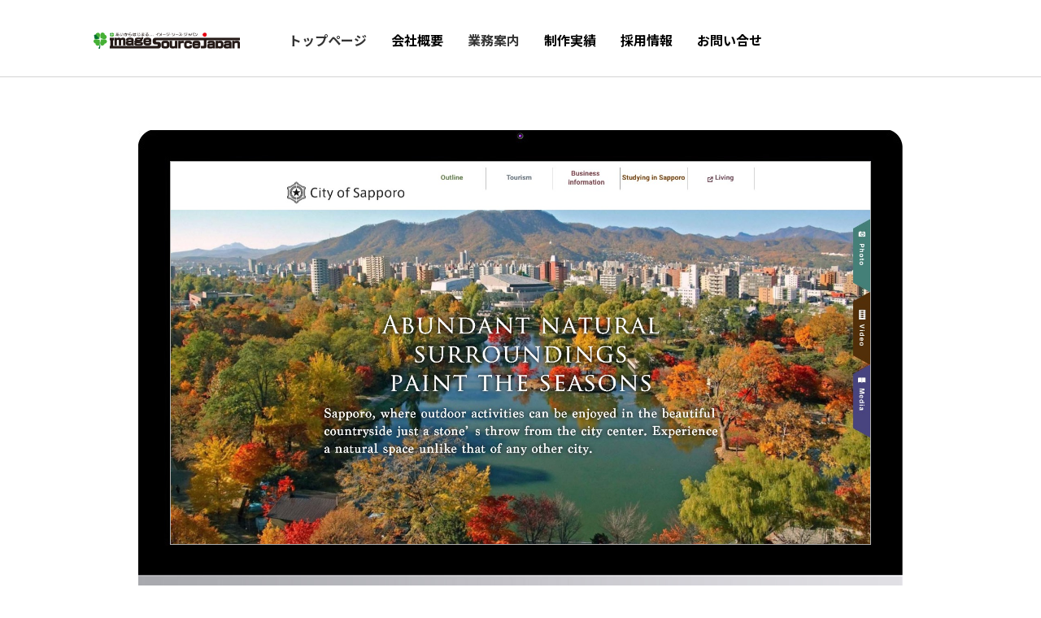

--- FILE ---
content_type: text/html; charset=UTF-8
request_url: https://imagesource.jp/work/work-2119
body_size: 7813
content:



<!DOCTYPE html>
<html lang="ja">
<head>


	<meta charset="UTF-8">
	<meta name="viewport" content="width=device-width, initial-scale=1.0">
	<meta http-equiv="X-UA-Compatible" content="IE=edge">
	<meta name="format-detection" content="telephone=no">

		<link rel="profile" href="http://gmpg.org/xfn/11">
	<link rel="pingback" href="https://imagesource.jp/admin_ctl/xmlrpc.php">

		<meta name='robots' content='max-image-preview:large' />
<link rel='dns-prefetch' href='//ajax.googleapis.com' />
<link rel="alternate" title="oEmbed (JSON)" type="application/json+oembed" href="https://imagesource.jp/wp-json/oembed/1.0/embed?url=https%3A%2F%2Fimagesource.jp%2Fwork%2Fwork-2119" />
<link rel="alternate" title="oEmbed (XML)" type="text/xml+oembed" href="https://imagesource.jp/wp-json/oembed/1.0/embed?url=https%3A%2F%2Fimagesource.jp%2Fwork%2Fwork-2119&#038;format=xml" />
<style id='wp-img-auto-sizes-contain-inline-css' type='text/css'>
img:is([sizes=auto i],[sizes^="auto," i]){contain-intrinsic-size:3000px 1500px}
/*# sourceURL=wp-img-auto-sizes-contain-inline-css */
</style>
<link rel='stylesheet' id='crayon-css' href='https://imagesource.jp/admin_ctl/wp-content/plugins/crayon-syntax-highlighter/css/min/crayon.min.css?ver=_2.7.2_beta' type='text/css' media='all' />
<style id='wp-emoji-styles-inline-css' type='text/css'>

	img.wp-smiley, img.emoji {
		display: inline !important;
		border: none !important;
		box-shadow: none !important;
		height: 1em !important;
		width: 1em !important;
		margin: 0 0.07em !important;
		vertical-align: -0.1em !important;
		background: none !important;
		padding: 0 !important;
	}
/*# sourceURL=wp-emoji-styles-inline-css */
</style>
<link rel='stylesheet' id='tcd-maps-css' href='https://imagesource.jp/admin_ctl/wp-content/plugins/tcd-google-maps/admin.css?ver=6.9' type='text/css' media='all' />
<link rel='stylesheet' id='_tk-bootstrap-wp-css' href='https://imagesource.jp/admin_ctl/wp-content/themes/agent_tcd033/includes/css/bootstrap-wp.css?ver=6.9' type='text/css' media='all' />
<link rel='stylesheet' id='_tk-bootstrap-css' href='https://imagesource.jp/admin_ctl/wp-content/themes/agent_tcd033/includes/resources/bootstrap/css/bootstrap.min.css?ver=6.9' type='text/css' media='all' />
<link rel='stylesheet' id='_tk-font-awesome-css' href='https://imagesource.jp/admin_ctl/wp-content/themes/agent_tcd033/includes/css/font-awesome.min.css?ver=4.1.0' type='text/css' media='all' />
<link rel='stylesheet' id='_tk-style-css' href='https://imagesource.jp/admin_ctl/wp-content/themes/agent_tcd033/style.css?ver=6.9' type='text/css' media='all' />
<script type="text/javascript" src="https://ajax.googleapis.com/ajax/libs/jquery/1.11.3/jquery.min.js?ver=6.9" id="jquery-js"></script>
<script type="text/javascript" id="crayon_js-js-extra">
/* <![CDATA[ */
var CrayonSyntaxSettings = {"version":"_2.7.2_beta","is_admin":"0","ajaxurl":"https://imagesource.jp/admin_ctl/wp-admin/admin-ajax.php","prefix":"crayon-","setting":"crayon-setting","selected":"crayon-setting-selected","changed":"crayon-setting-changed","special":"crayon-setting-special","orig_value":"data-orig-value","debug":""};
var CrayonSyntaxStrings = {"copy":"Press %s to Copy, %s to Paste","minimize":"Click To Expand Code"};
//# sourceURL=crayon_js-js-extra
/* ]]> */
</script>
<script type="text/javascript" src="https://imagesource.jp/admin_ctl/wp-content/plugins/crayon-syntax-highlighter/js/min/crayon.min.js?ver=_2.7.2_beta" id="crayon_js-js"></script>
<script type="text/javascript" src="https://imagesource.jp/admin_ctl/wp-content/themes/agent_tcd033/includes/resources/bootstrap/js/bootstrap.js?ver=6.9" id="_tk-bootstrapjs-js"></script>
<script type="text/javascript" src="https://imagesource.jp/admin_ctl/wp-content/themes/agent_tcd033/includes/js/bootstrap-wp.js?ver=6.9" id="_tk-bootstrapwp-js"></script>
<link rel="https://api.w.org/" href="https://imagesource.jp/wp-json/" /><link rel="canonical" href="https://imagesource.jp/work/work-2119" />
<link rel='shortlink' href='https://imagesource.jp/?p=2119' />
<style type="text/css"></style>
	
	<script type="text/javascript" src="https://imagesource.jp/admin_ctl/wp-content/themes/agent_tcd033/parallax.js"></script>
	<link rel="stylesheet" href="https://maxcdn.bootstrapcdn.com/font-awesome/4.4.0/css/font-awesome.min.css">
	<link rel="stylesheet" href="https://imagesource.jp/admin_ctl/wp-content/themes/agent_tcd033/agent.css" type="text/css" />

		<script type="text/javascript" src="https://imagesource.jp/admin_ctl/wp-content/themes/agent_tcd033/js/jscript.js"></script>
	<script src="https://imagesource.jp/admin_ctl/wp-content/themes/agent_tcd033/js/comment.js?ver=1.7"></script>
	<link rel="stylesheet" href="https://imagesource.jp/admin_ctl/wp-content/themes/agent_tcd033/comment-style.css" type="text/css" />

	
	<style type="text/css">
		#agent-header-outer{border-bottom:1px solid lightgrey}	</style>

	<style type="text/css">
		#logo_image { top:0px; left:0px; }
		body { font-size:14px; }
	.menu-item a:hover{color: #44AF34 !important;}
	.title a:hover, .entry-meta a:hover, .post_category a:hover, .widget a:hover, .categories-wrap a:hover {color: #44AF34!important;}
	.dropdown-menu {
	  background-color:#44AF34;
	}
	.dropdown-menu .menu-item:hover *{
	  background:#007031!important;
	}
	.link-button-azure_top, .link-button-azure_btm{
	  background-color:#44AF34!important;
	}
	.next-button:after { border-left-color:44AF34!important; border-bottom-color:44AF34!important; }
	.next-button:hover, .next-button:hover:after {border-color:007031!important;}
	.link-button-azure_top:hover, .link-button-azure_btm:hover {
	  background:#007031!important;
	}
	.read-more:hover, .archives_btn:hover, .prev_link a:hover, .next_link a:hover, #submit_comment:hover, .form_table .btn-primary, .form_table td.form_title  { background:#44AF34!important; }

  @media only screen and (min-width: 767px) {
	.navbar-nav > .current-menu-item > a{color: #44AF34 !important;}
  }

  @media only screen and (max-width: 767px) {
	.current-menu-item *{color: #44AF34 !important;}
	.menu-item.active a {
	  color:black;
	}
  }

			p { word-wrap:break-word; }
	
	
	
			#agent-header-outer{ position: fixed;}
	

					.page-title{ font-size: 32px;}
				</style>

	<link rel="canonical" href="imagesource.jp" />
	<meta property="og:site_name" content="">
	<meta property="og:title" content="">
	<meta property="og:type" content="website">
	<meta property="og:description" content="WEBサイト、モバイルサイト制作をはじめ、WEBプログラミング、SEO対策、サーバ構築、各種印刷物制作、映像制作に至るまで。技術力を高め、デザイン力を磨き、そしてお客様の立場で考えて行動できるクリエイター集団。">
	<meta property="og:image" content="https://imagesource.jp/admin_ctl/wp-content/themes/agent_tcd033/img/top/clover.jpg">
	<meta property="og:url" content="https://imagesource.jp">

	<!-- favicons -->
	<link rel="apple-touch-icon" sizes="180x180" href="/admin_ctl/wp-content/themes/agent_tcd033/img/favicons/apple-touch-icon.png">
	<link rel="icon" type="image/png" sizes="32x32" href="/admin_ctl/wp-content/themes/agent_tcd033/img/favicons/favicon-32x32.png">
	<link rel="icon" type="image/png" sizes="16x16" href="/admin_ctl/wp-content/themes/agent_tcd033/img/favicons/favicon-16x16.png">
	<link rel="manifest" href="/admin_ctl/wp-content/themes/agent_tcd033/img/favicons/manifest.json">
	<link rel="mask-icon" href="/admin_ctl/wp-content/themes/agent_tcd033/img/favicons/safari-pinned-tab.svg" color="#5bbad5">
	<link rel="shortcut icon" href="/admin_ctl/wp-content/themes/agent_tcd033/img/favicons/favicon.ico">
	<meta name="msapplication-config" content="/admin_ctl/wp-content/themes/agent_tcd033/img/favicons/browserconfig.xml">
	<meta name="theme-color" content="#ffffff">
	<!-- favicons -->

	<!-- tile -->
	<script src="https://imagesource.jp/admin_ctl/wp-content/themes/agent_tcd033/js/jquery.tile.js"></script>
	<script>
	$(window).on('load resize', function(){
		var w = $(window).width();//ウィンドウサイズを取得する
		var x = 479;
		if (x <= w) {//PC幅
			$(".staff-interview .blc").tile(3);
			$(".text-center ul").tile(4);
			$(".text-center ul li").tile(4);
		}else{//SP幅
			$(".staff-interview .blc").tile(1);
			$(".text-center ul").tile(2);
		}
	});
	</script>
	<!-- tile -->



		 <!-- 171101 JQ追加 -->
		<script src="https://imagesource.jp/admin_ctl/wp-content/themes/agent_tcd033/js/jquery.poptrox.min.js"></script>
			<!-- WORKS　ポップアップモーダル -->
		<script type="text/javascript">
		$(function() {
			var foo = $('.gallery');
			foo.poptrox({
				baseZIndex:						 10000,
				popupBlankCaptionText:  '(untitled)',
				usePopupCaption:		false
			});
		});
		</script>
			<!-- 絞り込み -->
		<script type="text/javascript">
		$(function(){
			var $setFilter = $('#filter'),
			$setList = $('#filterlist'),
			$setFilterAll = $('.allitem');

			var showFade = 1500,
			showShut = 1500,
			hideFade = 1000,
			hideShut = 1000;

			var $setFilterBtn = $setFilter.children('a'),
			$setFilterList = $setList.children('div'),
			$filterAllItem = $setFilterAll.attr('class');

			$setFilterBtn.click(function(){
					console.log("ok");
				if(!($(this).hasClass('active'))){
					var filterClass = $(this).attr('class');
					$setFilterList.each(function(){
						if($(this).hasClass(filterClass)){
							$(this).css({display:'block'});
							$(this).find('*').stop().animate({opacity:'1'},showFade);
							$(this).stop().animate({opacity:'1'},showShut);
												// $(this).stop().animate({width:'31%'},showShut);
						} else {
							$(this).find('*').stop().animate({opacity:'0'},hideFade);
							$(this).stop().animate({opacity:'0'},hideShut,function(){
												// $(this).stop().animate({width:'0'},hideShut,function(){
								$(this).css({display:'none'});
							});
						}
					});
					$setFilterBtn.removeClass('active');
					$(this).addClass('active');
				}
			});

			$setFilterAll.click(function(){
					console.log("ok");

				$setFilterList.each(function(){
					$(this).css({display:'block'});
					$(this).find('*').stop().animate({opacity:'1'},showFade);
					$(this).stop().animate({opacity:'1'},showShut);
								// $(this).stop().animate({width:'31%'},showShut);
				});
			});
			$setFilterAll.click();
		});
		</script>
		<!-- 171101 絞り込みJQ追加 -->

		 <!-- 171106 JQ追加 -->
			<script type="text/javascript">
			$(function(){
				$('#wp-submit').click(function(){
 						$userid = $('#user_login').val();
 						$userpassword = $('#user_pass').val();
					if( $userid == '' ){
						alert('IDを入力してください');
						return false;
					}else if ( $userpassword == '') {
						alert('パスワードを入力してください');
						return false;
					}else {
						return true;
					}
				});
			});
			</script>
		<!-- 171106 JQ追加 -->

		<style>
			.navbar-nav > .current-menu-item > a{
				color:#333!important;
			}
		</style>

		<!-- Facebook -->
							<meta property="og:title" content="ホームページ作成なら実績で選ぶイメージ・ソース・ジャパン">
			<meta property="og:description" content="WEBサイト、モバイルサイト制作をはじめ、WEBプログラミング、SEO対策、サーバ構築、各種印刷物制作、映像制作に至るまで。技術力を高め、デザイン力を磨き、そしてお客様の立場で考えて行動できるクリエイター集団。このイメージ・ソース・ジャパンならではの価値をお客様へ提供します。">
			<meta property="og:url" content="https://imagesource.jp/">
			<meta property="og:type" content="website">
					<meta property="og:type" content="website">
			<meta property="og:image" content="https://imagesource.jp/admin_ctl/wp-content/themes/agent_tcd033/img/clover.jpg">
			<!-- Facebook -->



					<!-- 検索避け -->
			<meta NAME="ROBOTS" CONTENT="NOINDEX,NOFOLLOW,NOARCHIVE">
			<!-- 検索避け -->
		
		
					<title>欧米プロモーション | ホームページ作成なら実績で選ぶイメージ・ソース・ジャパン</title>
		
		<meta name="description" content="欧米プロモーションページです。WEBサイト、モバイルサイト制作をはじめ、WEBプログラミング、SEO対策、サーバ構築、各種印刷物制作、映像制作に至るまで。技術力を高め、デザイン力を磨き、そしてお客様の立場で考えて行動できるクリエイター集団。このイメージ・ソース・ジャパンならではの価値をお客様へ提供します。">

		<!-- Google Analytics 4 -->
<script async src="https://www.googletagmanager.com/gtag/js?id=G-E7DRGC07BG"></script>
<script>
  window.dataLayer = window.dataLayer || [];
  function gtag(){dataLayer.push(arguments);}
  gtag('js', new Date());
  gtag('config', 'G-E7DRGC07BG');
</script>
<!-- End Google Analytics 4 -->

</head>

<body class="wp-singular work-template-default single single-work postid-2119 wp-theme-agent_tcd033">


	<div id="verytop"></div>
	<div id="agent-header-outer">
			<div class="container hidden-xs hidden-sm hidden-md">
				<div class="row">
					<div class="logo-wrap col-xs-20">
						<!-- logo -->
						<div id="logo_image">
							<h1 id="logo">
								<a href="https://imagesource.jp/admin_ctl" title="ホームページ作成なら実績で選ぶイメージ・ソース・ジャパン" data-label="ホームページ作成なら実績で選ぶイメージ・ソース・ジャパン">
									<img class="h_logo" src="https://imagesource.jp/admin_ctl/wp-content/themes/agent_tcd033/img/common/logoISJ.png" alt="ホームページ作成なら実績で選ぶイメージ・ソース・ジャパン" title="ホームページ作成なら実績で選ぶイメージ・ソース・ジャパン">
								</a>
							</h1>
						</div>

					</div>
					<div class="col-xs-100 col-md-100 col-lg-80 agent-header-menu romaji">
						<div class="navbar navbar-default">
							<div class="navbar-header">
								<button type="button" class="navbar-toggle" data-toggle="collapse" data-target=".nav_toggle">
									<span class="sr-only">Toggle navigation </span>
									<span class="icon-bar"></span>
									<span class="icon-bar"></span>
									<span class="icon-bar"></span>
							  </button>
							  <div class="collapse navbar-collapse nav_toggle">
									<ul id="main-menu" class="nav navbar-nav">
										<li id="menu-item-86" class="menu-item menu-item-type-post_type menu-item-object-page menu-item-home current-menu-item page_item page-item-61 current_page_item active menu-item-86"><a href="/">トップページ</a></li>
										<li id="menu-item-87" class="menu-item menu-item-type-post_type menu-item-object-page menu-item-87"><a href="/introduction">会社概要</a></li>
										<li id="menu-item-282" class="menu-item menu-item-type-custom menu-item-object-custom current-menu-item current_page_item active menu-item-282"><a href="/#BusinessGuide">業務案内</a></li>
										<li id="menu-item-88" class="menu-item menu-item-type-post_type menu-item-object-page menu-item-88"><a href="/works" class="linkworks">制作実績</a></li>
										<li id="menu-item-196" class="menu-item menu-item-type-post_type menu-item-object-page menu-item-196"><a href="/recruit">採用情報</a></li>
										<li id="menu-item-223" class="menu-item menu-item-type-post_type menu-item-object-page menu-item-223"><a href="/contact"
   onclick="gtag('event', 'button_click', {
     button_name: 'お問い合せボタン上',
     event_callback: () => { document.location = this.href; }
   }); return false;">
  お問い合せ
</a></li>
							  		</ul>
								</div>
							</div>
						</div>
					</div>
									</div>
			</div>
			<div class="container hidden-lg">
		  <div class="row">
			<div class="site-navigation-inner col-xs-120">
			  <div class="navbar navbar-default" style="margin-bottom:0px">
				<div class="navbar-header">
				  <button type="button" class="navbar-toggle" data-toggle="collapse" data-target=".nav_toggle" style='z-index:3000'>
					<span class="sr-only">Toggle navigation </span>
					<span class="icon-bar"></span>
					<span class="icon-bar"></span>
					<span class="icon-bar"></span>
				  </button>

				  <div id="logo-area">
					  <div id="logo_image">
						  <h1 id="logo">
							  <a href="https://imagesource.jp/admin_ctl" title="ホームページ作成なら実績で選ぶイメージ・ソース・ジャパン" data-label="ホームページ作成なら実績で選ぶイメージ・ソース・ジャパン">
								  <img class="h_logo" src="https://imagesource.jp/admin_ctl/wp-content/themes/agent_tcd033/img/common/logoISJ.png" alt="ホームページ作成なら実績で選ぶイメージ・ソース・ジャパン" title="ホームページ作成なら実績で選ぶイメージ・ソース・ジャパン">
							  </a>
						  </h1>
					  </div>
				  </div>

				</div>

				<!-- The WordPress Menu goes here -->
				<div class="">
					<div class="collapse navbar-collapse nav_toggle">
						<ul id="main-menu" class="nav navbar-nav pt0">
							<li class="menu-item menu-item-type-post_type menu-item-object-page menu-item-home current-menu-item page_item page-item-61 current_page_item active menu-item-86"><a href="/">トップページ</a></li>
							<li class="menu-item menu-item-type-post_type menu-item-object-page menu-item-87"><a href="/introduction">会社概要</a></li>
							<li class="menu-item menu-item-type-custom menu-item-object-custom current-menu-item current_page_item active menu-item-282">
								<a href="/#BusinessGuide">業務案内</a>
								<!-- <ul class="dropdown-menu depth_0" style="display: none;">
									<li id="menu-item-347" class="menu-item menu-item-type-post_type menu-item-object-staff"><a href="">staff1</a></li>
									<li id="menu-item-348" class="menu-item menu-item-type-post_type menu-item-object-staff"><a href="">staff2</a></li>
									<li id="menu-item-372" class="menu-item menu-item-type-post_type menu-item-object-staff menu-item-372"><a href="">staff3</a></li>
								</ul> -->
							</li>
							<li class="menu-item menu-item-type-post_type menu-item-object-page menu-item-88"><a href="/works">制作実績</a></li>
							<li class="menu-item menu-item-type-post_type menu-item-object-page menu-item-196"><a href="/recruit">採用情報</a></li>
							<li class="menu-item menu-item-type-post_type menu-item-object-page menu-item-223"><a href="/contact"
   onclick="gtag('event', 'button_click', {
     button_name: 'お問い合せボタン上',
     event_callback: () => { document.location = this.href; }
   }); return false;">
  お問い合せ
</a></li>
						</ul>
					</div>
				</div>

			  </div><!-- .navbar -->
			</div>
		  </div>
			</div>
	</div>



<div class="container single_wrap web_single">
	<div class="row works-intro">

					<div class="main_area">
				<p class="main_img ">
					<img src="https://imagesource.jp/admin_ctl/wp-content/uploads/PC_top.jpg" alt="欧米プロモーション">
				</p>
			</div>
		
		<div class="sub_area">
			<div class="text_area gallery row">

				
				<div class="col-sm-60">
					<p class="title">欧米プロモーション</p>
					<div class="workTxt">
											</div>
				</div>

				<div class="col-sm-60">
					<div class='midashi' style='text-align:center;'>WEBサイト</div>					<ul class="icong clearfix">
													<li class="production2">HTML</li>
											</ul>

					<!-- クライアント -->
										<p class="intro"><span>Client</span><span>札幌市さま</span></p>
										<!-- 公開日 -->
										<p class="intro"><span>Open</span><span>2018年3月</span></p>
										<!-- セミナータイトル -->
										<!-- 主催者 -->
										<!-- 開催月 -->
									</div>

			</div>

			<div class="img_area row">
								<div class="col-sm-40 sub_image_area">
					<p class="gallery modal_btn">
						<a class="js-modal-open" href="" data-target="modal01">
							<img src="https://imagesource.jp/admin_ctl/wp-content/uploads/SP_kasou1-4.jpg" alt="欧米プロモーション">
						</a>
					</p>
					<div id="modal01" class="modal js-modal">
						<div class="modal__bg js-modal-close"></div>
						<div class="modal__content ">
							<a class="js-modal-close" href="">×</a>
							<p><img src="https://imagesource.jp/admin_ctl/wp-content/uploads/SP_kasou1-4.jpg" alt="欧米プロモーション"></p>
						</div>
					</div>
				</div>
													<div class="col-sm-40 sub_image_area">
					<p class="gallery modal_btn">
						<a class="js-modal-open" href="" data-target="modal02">
							<img src="https://imagesource.jp/admin_ctl/wp-content/uploads/SP_top-4.jpg" alt="欧米プロモーション">
						</a>
					</p>
					<div id="modal02" class="modal js-modal">
						<div class="modal__bg js-modal-close"></div>
						<div class="modal__content ">
							<a class="js-modal-close" href="">×</a>
							<p><img src="https://imagesource.jp/admin_ctl/wp-content/uploads/SP_top-4.jpg" alt="欧米プロモーション"></p>
						</div>
					</div>
				</div>
													<div class="col-sm-40 sub_image_area">
					<p class="gallery modal_btn">
						<a class="js-modal-open" href="" data-target="modal03">
							<img src="https://imagesource.jp/admin_ctl/wp-content/uploads/SP_kasou2-2.jpg" alt="欧米プロモーション">
						</a>
					</p>
					<div id="modal03" class="modal js-modal">
						<div class="modal__bg js-modal-close"></div>
						<div class="modal__content ">
							<a class="js-modal-close" href="">×</a>
							<p><img src="https://imagesource.jp/admin_ctl/wp-content/uploads/SP_kasou2-2.jpg" alt="欧米プロモーション"></p>
						</div>
					</div>
				</div>
							</div>

		</div>
		<a class="read-more works" href="/works">一覧へ戻る</a>
	</div>

</div>


  
<!-- div class="text-center returntop mt20">
	<a href="#verytop"><span></span></a>
</div -->

<div class="container-fluid mt50">
  <div class="row" style="background: rgb(68,68,68);">
	<div class="col-xs-120 footer-menu">

		<div class="collapse navbar-collapse">
			<ul id="footer-menu" class="nav navbar-nav">
				<li id="menu-item-86" class="menu-item menu-item-type-post_type menu-item-object-page menu-item-home current-menu-item page_item page-item-61 current_page_item menu-item-86">
					<a href="/" style="color: #eee!important;">トップページ</a>
			</li>
			<li id="menu-item-87" class="menu-item menu-item-type-post_type menu-item-object-page menu-item-87">
				<a href="/introduction" style="color: #eee!important;">会社概要</a>
			</li>
			<li id="menu-item-282" class="menu-item menu-item-type-custom menu-item-object-custom current-menu-item current_page_item menu-item-282">
				<a href="/#BusinessGuide" style="color: #eee!important;">業務案内</a>
			</li>
			<li id="menu-item-88" class="menu-item menu-item-type-post_type menu-item-object-page menu-item-88">
				<a href="/works" style="color: #eee!important;">制作実績</a>
			</li>
			<li id="menu-item-196" class="menu-item menu-item-type-post_type menu-item-object-page menu-item-196">
				<a href="/recruit" style="color: #eee!important;">採用情報</a>
			</li>
			<li id="menu-item-223" class="menu-item menu-item-type-post_type menu-item-object-page menu-item-223">
				<a href="/contact" style="color: #eee!important;">お問い合せ</a>
			</li>
		</ul></div>

	</div>
  </div>
</div>

<div>
	<div class="container">
		<div class="row">
		<div class="col-xs-120 text-center" style="padding: 25px 15px 30px 15px;">

		
		<a href="https://imagesource.jp/admin_ctl">
			<img src="https://imagesource.jp/admin_ctl/wp-content/themes/agent_tcd033/img/common/logoISJ.png" alt="ホームページ作成なら実績で選ぶイメージ・ソース・ジャパン" title="ホームページ作成なら実績で選ぶイメージ・ソース・ジャパン" width="291" height="33" class="footer_logo">
		</a>
		<div class="text-center romaji ml30 copyright" style="display: inline-block;vertical-align: bottom;">Copyright 2017 imagesource.jp</div>


	</div>
		</div>
	</div>
</div>

<script type="speculationrules">
{"prefetch":[{"source":"document","where":{"and":[{"href_matches":"/*"},{"not":{"href_matches":["/admin_ctl/wp-*.php","/admin_ctl/wp-admin/*","/admin_ctl/wp-content/uploads/*","/admin_ctl/wp-content/*","/admin_ctl/wp-content/plugins/*","/admin_ctl/wp-content/themes/agent_tcd033/*","/*\\?(.+)"]}},{"not":{"selector_matches":"a[rel~=\"nofollow\"]"}},{"not":{"selector_matches":".no-prefetch, .no-prefetch a"}}]},"eagerness":"conservative"}]}
</script>
<script type="text/javascript" src="https://imagesource.jp/admin_ctl/wp-content/themes/agent_tcd033/includes/js/skip-link-focus-fix.js?ver=20130115" id="_tk-skip-link-focus-fix-js"></script>
<script type="text/javascript" src="https://imagesource.jp/admin_ctl/wp-includes/js/comment-reply.min.js?ver=6.9" id="comment-reply-js" async="async" data-wp-strategy="async" fetchpriority="low"></script>
<script id="wp-emoji-settings" type="application/json">
{"baseUrl":"https://s.w.org/images/core/emoji/17.0.2/72x72/","ext":".png","svgUrl":"https://s.w.org/images/core/emoji/17.0.2/svg/","svgExt":".svg","source":{"concatemoji":"https://imagesource.jp/admin_ctl/wp-includes/js/wp-emoji-release.min.js?ver=6.9"}}
</script>
<script type="module">
/* <![CDATA[ */
/*! This file is auto-generated */
const a=JSON.parse(document.getElementById("wp-emoji-settings").textContent),o=(window._wpemojiSettings=a,"wpEmojiSettingsSupports"),s=["flag","emoji"];function i(e){try{var t={supportTests:e,timestamp:(new Date).valueOf()};sessionStorage.setItem(o,JSON.stringify(t))}catch(e){}}function c(e,t,n){e.clearRect(0,0,e.canvas.width,e.canvas.height),e.fillText(t,0,0);t=new Uint32Array(e.getImageData(0,0,e.canvas.width,e.canvas.height).data);e.clearRect(0,0,e.canvas.width,e.canvas.height),e.fillText(n,0,0);const a=new Uint32Array(e.getImageData(0,0,e.canvas.width,e.canvas.height).data);return t.every((e,t)=>e===a[t])}function p(e,t){e.clearRect(0,0,e.canvas.width,e.canvas.height),e.fillText(t,0,0);var n=e.getImageData(16,16,1,1);for(let e=0;e<n.data.length;e++)if(0!==n.data[e])return!1;return!0}function u(e,t,n,a){switch(t){case"flag":return n(e,"\ud83c\udff3\ufe0f\u200d\u26a7\ufe0f","\ud83c\udff3\ufe0f\u200b\u26a7\ufe0f")?!1:!n(e,"\ud83c\udde8\ud83c\uddf6","\ud83c\udde8\u200b\ud83c\uddf6")&&!n(e,"\ud83c\udff4\udb40\udc67\udb40\udc62\udb40\udc65\udb40\udc6e\udb40\udc67\udb40\udc7f","\ud83c\udff4\u200b\udb40\udc67\u200b\udb40\udc62\u200b\udb40\udc65\u200b\udb40\udc6e\u200b\udb40\udc67\u200b\udb40\udc7f");case"emoji":return!a(e,"\ud83e\u1fac8")}return!1}function f(e,t,n,a){let r;const o=(r="undefined"!=typeof WorkerGlobalScope&&self instanceof WorkerGlobalScope?new OffscreenCanvas(300,150):document.createElement("canvas")).getContext("2d",{willReadFrequently:!0}),s=(o.textBaseline="top",o.font="600 32px Arial",{});return e.forEach(e=>{s[e]=t(o,e,n,a)}),s}function r(e){var t=document.createElement("script");t.src=e,t.defer=!0,document.head.appendChild(t)}a.supports={everything:!0,everythingExceptFlag:!0},new Promise(t=>{let n=function(){try{var e=JSON.parse(sessionStorage.getItem(o));if("object"==typeof e&&"number"==typeof e.timestamp&&(new Date).valueOf()<e.timestamp+604800&&"object"==typeof e.supportTests)return e.supportTests}catch(e){}return null}();if(!n){if("undefined"!=typeof Worker&&"undefined"!=typeof OffscreenCanvas&&"undefined"!=typeof URL&&URL.createObjectURL&&"undefined"!=typeof Blob)try{var e="postMessage("+f.toString()+"("+[JSON.stringify(s),u.toString(),c.toString(),p.toString()].join(",")+"));",a=new Blob([e],{type:"text/javascript"});const r=new Worker(URL.createObjectURL(a),{name:"wpTestEmojiSupports"});return void(r.onmessage=e=>{i(n=e.data),r.terminate(),t(n)})}catch(e){}i(n=f(s,u,c,p))}t(n)}).then(e=>{for(const n in e)a.supports[n]=e[n],a.supports.everything=a.supports.everything&&a.supports[n],"flag"!==n&&(a.supports.everythingExceptFlag=a.supports.everythingExceptFlag&&a.supports[n]);var t;a.supports.everythingExceptFlag=a.supports.everythingExceptFlag&&!a.supports.flag,a.supports.everything||((t=a.source||{}).concatemoji?r(t.concatemoji):t.wpemoji&&t.twemoji&&(r(t.twemoji),r(t.wpemoji)))});
//# sourceURL=https://imagesource.jp/admin_ctl/wp-includes/js/wp-emoji-loader.min.js
/* ]]> */
</script>

<script type="text/javascript">
	(function($){

	equalheight=function(t){var i,e=0,h=0,r=new Array;$(t).each(function(){if(i=$(this),$(i).height("auto"),topPostion=i.position().top,h!=topPostion){for(currentDiv=0;currentDiv<r.length;currentDiv++)r[currentDiv].height(e);r.length=0,h=topPostion,e=i.height(),r.push(i)}else r.push(i),e=e<i.height()?i.height():e;for(currentDiv=0;currentDiv<r.length;currentDiv++)r[currentDiv].height(e)})};

		  $('ul.nav li.dropdown, ul.nav li.dropdown-submenu').hover(function() {
			$(this).find(' > .dropdown-menu').stop(true, true).delay(200).fadeIn();
		}, function() {
			$(this).find(' > .dropdown-menu').stop(true, true).delay(200).fadeOut();
		})
  	
	var doHeightAsViewport = function(){
	  $('.heightasviewport').css('height', $(window).height())
	}

	function fixStuff() {
	  jQuery(".heightaswidth").each(function(){
		$(this).css('height', $(this).outerWidth())
	  })
	}

	fixStuff();
	doHeightAsViewport();

	setInterval(fixStuff, 1000)
	setInterval(doHeightAsViewport, 300)

	equalheight('.equal-height');

	$(".verticalcenter").each(function(){
	  var center = ($(this).parent().outerHeight() / 2) - parseInt($(this).parent().css('padding-top'))
	  var size = $(this).outerHeight() / 2

	  $(this).css('padding-top', center - size)
	})


	var cursor = 0
	var slides = $(".splash-image")
	slides.hide()

	var newSlide = function(){
	  if( cursor >= slides.length ){
		cursor = 0
	  }

	  if (slides.length!=1){
		slides.fadeOut('slow')
	  }
	  $(slides[cursor]).fadeIn('slow')

	  cursor++;
	}

	setInterval(newSlide, 3000)
	newSlide()

		$("#agent-splash-text").removeClass('translated-right')
		$("#next-button").removeClass('opaque')

	$("a[href*=#]:not([href=#])").click(function(){if(location.pathname.replace(/^\//,"")==this.pathname.replace(/^\//,"")&&location.hostname==this.hostname){var e=jQuery(this.hash);if(e=e.length?e:jQuery("[name="+this.hash.slice(1)+"]"),e.length)return jQuery("html,body").animate({scrollTop:e.offset().top},1e3),!1}});

	// setTimeout(function(){
	//   if( $('.navbar-collapse').first().hasClass('in') ){
	//	 $(".navbar-toggle").trigger("click")
	//   }
	// }, 300)

	if( $(window).width() < 1200 ){
	  $(".navbar-toggle").click(function(){
		setTimeout(function(){
		  $(".menu-item").addClass('open')
		}, 300)
	  })
	}

	$(".menu-item").click(function(){ })

	$(".menu-item a").click(function(){
	  if( !$(this).attr('href') ){
		return false
	  }
	})

  window.onpageshow = function(event) {
	if (event.persisted) {
	  window.location.reload()
	}
  }

	})(jQuery)

</script>

  <!-- facebook share button code -->
 <div id="fb-root"></div>
 <script>
 (function(d, s, id) {
   var js, fjs = d.getElementsByTagName(s)[0];
   if (d.getElementById(id)) return;
   js = d.createElement(s); js.id = id;
   js.src = "//connect.facebook.net/ja_JP/sdk.js#xfbml=1&version=v2.5";
   fjs.parentNode.insertBefore(js, fjs);
 }(document, 'script', 'facebook-jssdk'));
 </script>
 
 <script>
	 $(function(){
		 //til.js
		 $(window).on('load resize', function(){
			 var w = $(window).width();//ウィンドウサイズを取得する
			 var x = 767;
			 if (x <= w) {//PC幅
				$('#filterlist ul').tile(4);
				$('.circleimages a').tile(4);
			 }else{//SP幅
			 }
		 });

	 });


	 $(function(){
		$('.js-modal-open').each(function(){
			$(this).on('click',function(){
				var target = $(this).data('target');
				var modal = document.getElementById(target);
				$(modal).fadeIn();
				return false;
			});
		});
		$('.js-modal-close').on('click',function(){
			$('.js-modal').fadeOut();
			return false;
		}); 
	});


 </script>


</body>
</html>
